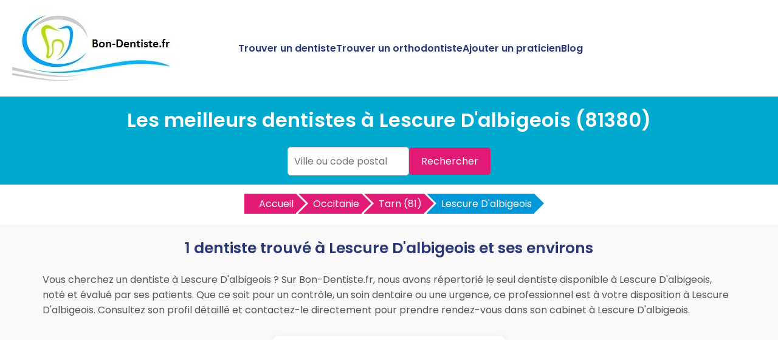

--- FILE ---
content_type: text/html
request_url: https://www.bon-dentiste.fr/meilleur-dentiste-lescure-dalbigeois-81380-v.html
body_size: 6238
content:


<!DOCTYPE html>
<html lang="fr">
<head>
    <meta charset="UTF-8">
    <meta name="viewport" content="width=device-width, initial-scale=1.0">
	<title>Trouvez les meilleurs dentistes à Lescure D'albigeois | Bon-Dentiste.fr</title>
	<meta name="description" content="Trouvez les meilleurs dentistes à Lescure D'albigeois sur Bon-Dentiste.fr. Découvrez les dentistes recommandés à Lescure D'albigeois et prenez rendez-vous en 2 clics." />
	<link rel="canonical" href="https://www.bon-dentiste.fr/meilleur-dentiste-lescure-dalbigeois-81380-v.html" />
	<link rel="shortcut icon" href="https://www.bon-dentiste.fr/favicon.ico" />
	<link href="https://fonts.googleapis.com/css2?family=Poppins:wght@400;600&display=swap" rel="stylesheet">
	<link href="https://www.bon-dentiste.fr/style.css" rel="stylesheet">	
	<link rel="stylesheet" href="https://pro.fontawesome.com/releases/v5.10.0/css/all.css" integrity="sha384-AYmEC3Yw5cVb3ZcuHtOA93w35dYTsvhLPVnYs9eStHfGJvOvKxVfELGroGkvsg+p" crossorigin="anonymous"/>	
	<link href="https://www.bon-dentiste.fr/css/production/rCSS.css" rel="stylesheet" type="text/css" />	
	<script type="text/javascript" src="https://www.bon-dentiste.fr/js/production/jquery-1.11.2.min.js"></script>
<script async src="https://pagead2.googlesyndication.com/pagead/js/adsbygoogle.js?client=ca-pub-5796841604425765"
     crossorigin="anonymous"></script>	
<script>
$(document).ready(function() {
$('.telopt').click(function() {
var elem = $(this);
var id = $(this).attr('data-id');
var viewId = '697250dc7d3a9efb540be445';
$.ajax({
url: '/Optico/click_tel.php',
data: {
id: id,
//tel: '',
view_id: viewId
},
dataType: 'json',
success: function(result) {
if (result.status == 1) {
var text = result.phone_number;
if (result.phone_code) {
text += "Code: " + result.phone_code;
}
html = '<div id="textNum">' +
'<div><a href="tel:' + result.phone_number + '">' + result.phone_number + '</a></div>' +
'</div>';
elem.parent().html(html);
setTimeout(raz_button, 300000);
}
}
});
return false;
})		
})	
			
		
</script>	
</head>
<body>

<header>
    <div class="logo"><a href="https://www.bon-dentiste.fr" title="Trouvez le meilleur dentiste et orthodontiste près de chez vous avec Bon-Dentiste.fr"><img src="https://www.bon-dentiste.fr/img/bandeau.jpg" alt="Logo Bon-Dentiste.fr"></a></div>
    <div class="menu-icon" onclick="toggleMenu()">
        <span></span>
        <span></span>
        <span></span>
    </div>
    <nav>
        <ul id="menu">
            <li><a href="https://www.bon-dentiste.fr/meilleur-dentiste.html" title="Trouvez le meilleur dentiste près de chez vous">Trouver un dentiste</a></li>
			<li><a href="https://www.bon-dentiste.fr/meilleur-orthodontiste.html" title="Trouvez le meilleur orthodontiste près de chez vous">Trouver un orthodontiste</a></li>
            <li><a href="https://www.bon-dentiste.fr/ajouter-dentiste.html" title="Ajouter un dentiste ou orthodontiste sur Bon-Dentiste.fr">Ajouter un praticien</a></li>
            <li><a href="https://www.bon-dentiste.fr/blog/" title="Blog de Bon-Dentiste.fr">Blog</a></li>
        </ul>
    </nav>
</header>

<section class="hero1">
    <h1>Les meilleurs dentistes à Lescure D'albigeois (81380)</h1>
	<form action="https://www.bon-dentiste.fr/recherche.php" id="searchthis" method="get">
    <div class="search-box">
        <input name="q" type="text" placeholder="Ville ou code postal">
        <button>Rechercher</button>
    </div>
	</form>
</section>

<section class="breadcrump-section">
<ul class="breadcrumb bc2x">
  <li><a href="/" >Accueil</a></li>

  <li><a href="https://www.bon-dentiste.fr/meilleur-dentiste-occitanie-r.html" title="Les meilleurs dentistes en Occitanie">Occitanie</a></li> 
  <li><a href="https://www.bon-dentiste.fr/meilleur-dentiste-tarn-81-d.html" title="Les meilleurs dentistes en Tarn (81)">Tarn (81)</a></li> 
   

 
  <li><a href="#">Lescure D'albigeois</a></li>    
  


</ul>
</section>

<div class="container-intro">
<h2>1 dentiste trouvé à Lescure D'albigeois et ses environs</h2>
<p>Vous cherchez un dentiste à Lescure D'albigeois ? Sur Bon-Dentiste.fr, nous avons répertorié le seul dentiste disponible à Lescure D'albigeois, noté et évalué par ses patients. Que ce soit pour un contrôle, un soin dentaire ou une urgence, ce professionnel est à votre disposition à Lescure D'albigeois. Consultez son profil détaillé et contactez-le directement pour prendre rendez-vous dans son cabinet à Lescure D'albigeois.</p>
</div>

<div class="container">
	
<div class="card">
<h3><a href="https://www.bon-dentiste.fr/dentiste-lescure-dalbigeois/pascal-populer-25011.html" title="Docteur Pascal Populer, dentiste &agrave; Lescure D'albigeois">Dentiste Docteur Pascal Populer</a></h3>
<p><div class="simpleRatings" style="margin-top:20px;"><form method="post" action="#" class="starsmediumorange" style="width:100px; height:20px" title="Pas encore &eacute;valu&eacute;"><div class="average" style="width:0%" title="Pas encore &eacute;valu&eacute;"></div></form></div></p>
<p>16 Avenue Hermet 81380 Lescure D'albigeois</p>
<p><a href="#" class="telopt" data-id="25011">&#9742; Afficher le N° *</a></p>
</div></div>
<div class="ajouter-pro">
<a href="https://www.bon-dentiste.fr/ajouter-dentiste.html" title="Ajouter un dentiste sur Bon-Dentiste.fr"><button id="add-pro-btn">Ajoutez votre dentiste à Lescure D'albigeois</button></a>
</div>

<section class="last-section-intro">
<h2>Dentistes à proximité</h2>
<div class="villes-prox-villes">

<div class="card-ville">
<a href="https://www.bon-dentiste.fr/meilleur-dentiste-saint-juery-81160-v.html" title="Les meilleurs dentistes à Saint Juery">Dentiste à Saint Juery</a>
</div>
<div class="card-ville">
<a href="https://www.bon-dentiste.fr/meilleur-dentiste-albi-81000-v.html" title="Les meilleurs dentistes à Albi">Dentiste à Albi</a>
</div>
<div class="card-ville">
<a href="https://www.bon-dentiste.fr/meilleur-dentiste-le-sequestre-81990-v.html" title="Les meilleurs dentistes à Le Sequestre">Dentiste à Le Sequestre</a>
</div>
<div class="card-ville">
<a href="https://www.bon-dentiste.fr/meilleur-dentiste-puygouzon-81990-v.html" title="Les meilleurs dentistes à Puygouzon">Dentiste à Puygouzon</a>
</div>
<div class="card-ville">
<a href="https://www.bon-dentiste.fr/meilleur-dentiste-carmaux-81400-v.html" title="Les meilleurs dentistes à Carmaux">Dentiste à Carmaux</a>
</div>
<div class="card-ville">
<a href="https://www.bon-dentiste.fr/meilleur-dentiste-valence-dalbigeois-81340-v.html" title="Les meilleurs dentistes à Valence D'albigeois">Dentiste à Valence D'albigeois</a>
</div>
<div class="card-ville">
<a href="https://www.bon-dentiste.fr/meilleur-dentiste-cordes-sur-ciel-81170-v.html" title="Les meilleurs dentistes à Cordes Sur Ciel">Dentiste à Cordes Sur Ciel</a>
</div>
<div class="card-ville">
<a href="https://www.bon-dentiste.fr/meilleur-dentiste-mirandol-bourgnounac-81190-v.html" title="Les meilleurs dentistes à Mirandol Bourgnounac">Dentiste à Mirandol Bourgnounac</a>
</div>
<div class="card-ville">
<a href="https://www.bon-dentiste.fr/meilleur-dentiste-cahuzac-sur-vere-81140-v.html" title="Les meilleurs dentistes à Cahuzac Sur Vere">Dentiste à Cahuzac Sur Vere</a>
</div>
<div class="card-ville">
<a href="https://www.bon-dentiste.fr/meilleur-dentiste-brens-81600-v.html" title="Les meilleurs dentistes à Brens">Dentiste à Brens</a>
</div>
<div class="card-ville">
<a href="https://www.bon-dentiste.fr/meilleur-dentiste-gaillac-81600-v.html" title="Les meilleurs dentistes à Gaillac">Dentiste à Gaillac</a>
</div>
<div class="card-ville">
<a href="https://www.bon-dentiste.fr/meilleur-dentiste-alban-81250-v.html" title="Les meilleurs dentistes à Alban">Dentiste à Alban</a>
</div>
<div class="card-ville">
<a href="https://www.bon-dentiste.fr/meilleur-dentiste-graulhet-81300-v.html" title="Les meilleurs dentistes à Graulhet">Dentiste à Graulhet</a>
</div>
<div class="card-ville">
<a href="https://www.bon-dentiste.fr/meilleur-dentiste-ledergues-12170-v.html" title="Les meilleurs dentistes à Ledergues">Dentiste à Ledergues</a>
</div>
<div class="card-ville">
<a href="https://www.bon-dentiste.fr/meilleur-dentiste-la-salvetat-peyrales-12440-v.html" title="Les meilleurs dentistes à La Salvetat Peyrales">Dentiste à La Salvetat Peyrales</a>
</div>
<div class="card-ville">
<a href="https://www.bon-dentiste.fr/meilleur-dentiste-requista-12170-v.html" title="Les meilleurs dentistes à Requista">Dentiste à Requista</a>
</div>
<div class="card-ville">
<a href="https://www.bon-dentiste.fr/meilleur-dentiste-naucelle-12800-v.html" title="Les meilleurs dentistes à Naucelle">Dentiste à Naucelle</a>
</div>
<div class="card-ville">
<a href="https://www.bon-dentiste.fr/meilleur-dentiste-lisle-sur-tarn-81310-v.html" title="Les meilleurs dentistes à Lisle Sur Tarn">Dentiste à Lisle Sur Tarn</a>
</div>
<div class="card-ville">
<a href="https://www.bon-dentiste.fr/meilleur-dentiste-lacrouzette-81210-v.html" title="Les meilleurs dentistes à Lacrouzette">Dentiste à Lacrouzette</a>
</div>
<div class="card-ville">
<a href="https://www.bon-dentiste.fr/meilleur-dentiste-saint-sernin-sur-rance-12380-v.html" title="Les meilleurs dentistes à Saint Sernin Sur Rance">Dentiste à Saint Sernin Sur Rance</a>
</div></div>
</section>


<section class="latest-blog-section-intro"><h2>Urgence dentaire à Lescure D'albigeois</h2>
<p>En cas d'urgence dentaire à Lescure D'albigeois, il est essentiel d’agir rapidement pour éviter toute complication. Que vous souffriez de douleurs sévères, d'une dent cassée ou d’une infection, Bon-Dentiste.fr vous permet de trouver un dentiste disponible près de chez vous pour une prise en charge immédiate. Grâce à notre plateforme, vous pouvez facilement consulter les profils de dentistes à Lescure D'albigeois, vérifier leurs disponibilités et prendre rendez-vous rapidement. Ne laissez pas la douleur s’intensifier, contactez un praticien qualifié pour recevoir les soins nécessaires. <b>Pour toute urgence dentaire à Lescure D'albigeois, consultez nos professionnels</b> et bénéficiez d’un soin rapide et efficace. Trouvez un dentiste près de chez vous dès maintenant !</p></section>

<section class="explanation-section">

<h2>Comment trouver un bon dentiste à Lescure D'albigeois ?</h2>
<p>Trouver un bon dentiste à Lescure D'albigeois est crucial pour garantir la qualité des soins dentaires que vous recevrez. Que vous soyez un nouveau résident à Lescure D'albigeois ou que vous cherchiez simplement à changer de praticien, il est essentiel de savoir comment évaluer et choisir un dentiste compétent à Lescure D'albigeois.</p>

<h3>Comment bien choisir son dentiste à Lescure D'albigeois ?</h3>
<p>Pour choisir un bon dentiste à Lescure D'albigeois, commencez par identifier vos besoins spécifiques, tels que les soins préventifs, les traitements orthodontiques ou les urgences dentaires. Recherchez des recommandations locales en demandant à vos amis, famille ou collègues résidant à Lescure D'albigeois. Utilisez également des annuaires en ligne et des plateformes spécialisées comme Bon-Dentiste.fr pour consulter les avis et évaluations des dentistes à Lescure D'albigeois. Une fois que vous avez une liste de dentistes à Lescure D'albigeois, visitez leurs cabinets pour évaluer l’environnement, la propreté des installations, et la qualité de l’accueil.</p>

<h3>Comment trouver un dentiste compétent à Lescure D'albigeois ?</h3>
<p>Pour trouver un dentiste compétent à Lescure D'albigeois, recherchez des professionnels ayant des qualifications reconnues et une solide expérience. Vérifiez les diplômes, les certifications, et les affiliations professionnelles des dentistes à Lescure D'albigeois. Les dentistes membres d’organisations dentaires professionnelles respectent généralement des normes élevées de pratique. Les avis des patients à Lescure D'albigeois peuvent également fournir des indications sur la compétence du dentiste. Assurez-vous que le dentiste à Lescure D'albigeois possède une bonne réputation et des antécédents éprouvés dans le traitement des problèmes dentaires.</p>

<h3>Quelles sont les qualités d'un bon dentiste à Lescure D'albigeois ?</h3>
<p>Un bon dentiste à Lescure D'albigeois doit posséder plusieurs qualités essentielles. La compétence technique est primordiale, mais des qualités comme la patience, l’empathie, et une excellente communication sont tout aussi importantes. Un bon dentiste à Lescure D'albigeois devrait également être à l’écoute de vos préoccupations, fournir des explications claires sur les traitements proposés, et créer un environnement accueillant et confortable. La capacité à instaurer une relation de confiance est cruciale pour assurer une expérience positive et un suivi efficace.</p>

<h3>Comment choisir un nouveau dentiste à Lescure D'albigeois ?</h3>
<p>Pour choisir un nouveau dentiste à Lescure D'albigeois, commencez par établir une liste de praticiens recommandés ou bien notés. Examinez leurs spécialités pour vous assurer qu’ils peuvent répondre à vos besoins spécifiques. Consultez les avis des patients à Lescure D'albigeois pour obtenir des retours sur leur expérience. Prenez rendez-vous pour une consultation initiale afin de rencontrer le dentiste, poser des questions, et évaluer si vous vous sentez à l’aise avec lui. Assurez-vous également que le cabinet est bien situé à Lescure D'albigeois et que les horaires sont compatibles avec votre emploi du temps.</p>

<h3>Comment avoir un rendez-vous vite chez le dentiste à Lescure D'albigeois ?</h3>
<p>Pour obtenir un rendez-vous rapide avec un dentiste à Lescure D'albigeois, vous pouvez appeler directement les cabinets pour vérifier leurs disponibilités. Certains dentistes à Lescure D'albigeois offrent des créneaux réservés pour les urgences dentaires. Si vous avez besoin de voir un dentiste rapidement, mentionnez la nature urgente de votre demande. Vous pouvez également consulter des plateformes en ligne qui permettent de prendre rendez-vous rapidement. Certains dentistes à Lescure D'albigeois acceptent les patients sans rendez-vous pour les urgences, alors assurez-vous de vérifier cette option.</p>

<h3>Comment trouver un dentiste à Lescure D'albigeois qui prend des nouveaux clients ?</h3>
<p>Trouver un dentiste à Lescure D'albigeois qui accepte de nouveaux clients peut nécessiter un peu de recherche. Vérifiez les sites web des dentistes pour voir s’ils acceptent de nouveaux patients. Vous pouvez également appeler directement les cabinets à Lescure D'albigeois pour demander s’ils ont des places disponibles. Les plateformes en ligne comme Bon-Dentiste.fr peuvent aussi vous aider à trouver des dentistes à Lescure D'albigeois ouverts aux nouveaux patients en consultant les profils et les avis des utilisateurs.</p>

<h3>Comment faire confiance à un dentiste à Lescure D'albigeois ?</h3>
<p>Faire confiance à un dentiste à Lescure D'albigeois implique plusieurs étapes. Assurez-vous que le dentiste est bien qualifié et possède une bonne réputation. Lors de votre première visite à Lescure D'albigeois, observez la propreté du cabinet et la manière dont le dentiste interagit avec vous. Un bon dentiste à Lescure D'albigeois doit être transparent sur les traitements proposés, répondre à vos questions et respecter vos préférences. Une communication claire et une approche professionnelle sont des signes importants de confiance.</p>

<h3>Ai-je le droit de changer de dentiste à Lescure D'albigeois ?</h3>
<p>Oui, vous avez tout à fait le droit de changer de dentiste à Lescure D'albigeois si vous n'êtes pas satisfait des soins que vous recevez ou si vous trouvez un praticien qui répond mieux à vos besoins. Il est important de vous sentir à l’aise avec votre dentiste à Lescure D'albigeois et de recevoir des soins de qualité. Lorsque vous changez de dentiste, demandez à votre ancien dentiste de transférer vos dossiers médicaux au nouveau praticien pour garantir une continuité des soins.</p>

<h3>Comment trouver un dentiste en tant que nouveau patient à Lescure D'albigeois ?</h3>
<p>En tant que nouveau patient à Lescure D'albigeois, commencez par rechercher des dentistes qui acceptent de nouveaux patients. Utilisez des annuaires en ligne, des recommandations personnelles, et consultez les avis des patients à Lescure D'albigeois. Contactez les cabinets pour vérifier s’ils acceptent de nouveaux patients et pour prendre rendez-vous. Lors de votre première visite, vous aurez l’occasion de discuter de vos besoins et de poser des questions sur les services proposés.</p>
<p>Si vous avez également besoin de services orthodontiques, découvrez les <a href='https://www.bon-dentiste.fr/meilleur-orthodontiste-lescure-dalbigeois-81380-v.html' title='Trouver un bon orthodontiste à Lescure D'albigeois'>orthodontistes à Lescure D'albigeois</a> qui pourraient vous intéresser.</p>
<h3>Où aller quand on ne trouve pas de dentiste à Lescure D'albigeois ?</h3>
<p>Si vous avez des difficultés à trouver un dentiste à Lescure D'albigeois, vous pouvez élargir votre recherche aux villes voisines. Consultez les plateformes en ligne et les annuaires pour explorer les options dans les localités proches de Lescure D'albigeois. En cas d’urgence, les hôpitaux ou les centres de santé à Lescure D'albigeois peuvent offrir des services dentaires d’urgence et vous orienter vers un praticien disponible.</p>

<h3>Qu'est-ce qui fait un bon dentiste à Lescure D'albigeois ?</h3>
<p>Un bon dentiste à Lescure D'albigeois combine compétence technique, qualités interpersonnelles, et une approche professionnelle. Il doit être bien qualifié, à l’écoute des patients, et capable de fournir des explications claires sur les traitements. Un bon dentiste à Lescure D'albigeois crée un environnement confortable et rassurant, établit une relation de confiance avec ses patients, et est attentif aux détails pour offrir des soins de haute qualité.</p>

<h3>Est-ce qu'un dentiste à Lescure D'albigeois a le droit de refuser des nouveaux patients ?</h3>
<p>Oui, un dentiste à Lescure D'albigeois peut refuser de nouveaux patients, souvent en raison d'une capacité limitée ou d'une spécialisation particulière. Cela peut aussi dépendre des politiques du cabinet ou de la disponibilité des créneaux horaires. Si un dentiste refuse de vous accepter, demandez des recommandations pour d’autres praticiens ou consultez des plateformes en ligne pour trouver des dentistes à Lescure D'albigeois qui acceptent de nouveaux patients.</p>

<h3>Comment se faire soigner les dents quand on n'a pas de dentiste à Lescure D'albigeois ?</h3>
<p>Si vous n'avez pas de dentiste à Lescure D'albigeois, vous pouvez consulter les services dentaires d’urgence dans les hôpitaux ou les cliniques locales de Lescure D'albigeois. Les centres de santé communautaires peuvent également offrir des soins dentaires de base. Utilisez des annuaires en ligne pour trouver des dentistes disponibles dans les villes voisines de Lescure D'albigeois et contactez-les pour des consultations ou des rendez-vous. Envisagez également de demander des recommandations à votre entourage pour trouver un dentiste à Lescure D'albigeois qui accepte de nouveaux patients.</p>
	
</section>


<section class="footer">
        <p>Copyright ©Bon-Dentiste.fr 2018 - 2026</p>
		<p><a href="https://www.bon-dentiste.fr/mentions-legales.html" title="Les mentions légales de Bon-Dentiste.fr">Mentions légales</a> - <a href="https://www.bon-dentiste.fr/mentions-legales.html#contact" title="Nous contacter">Nous contacter</a></p>
    <p>Praticiens par villes</p>

	
    <div class="recherche-villes-grid">
	    <div class="ville-card"><a href="https://www.bon-dentiste.fr/meilleur-dentiste-aix-en-provence-13100-v.html" title="Trouver un dentiste &agrave; Aix En Provence">Dentiste Aix En Provence</a></div><div class="ville-card"><a href="https://www.bon-dentiste.fr/meilleur-orthodontiste-aix-en-provence-13100-v.html" title="Trouver un orthodontiste &agrave; Aix En Provence">Orthodontiste Aix En Provence</a></div><div class="ville-card"><a href="https://www.bon-dentiste.fr/meilleur-dentiste-bordeaux-33000-v.html" title="Trouver un dentiste &agrave; Bordeaux">Dentiste Bordeaux</a></div><div class="ville-card"><a href="https://www.bon-dentiste.fr/meilleur-orthodontiste-bordeaux-33000-v.html" title="Trouver un orthodontiste &agrave; Bordeaux">Orthodontiste Bordeaux</a></div><div class="ville-card"><a href="https://www.bon-dentiste.fr/meilleur-dentiste-grenoble-38000-v.html" title="Trouver un dentiste &agrave; Grenoble">Dentiste Grenoble</a></div><div class="ville-card"><a href="https://www.bon-dentiste.fr/meilleur-orthodontiste-grenoble-38000-v.html" title="Trouver un orthodontiste &agrave; Grenoble">Orthodontiste Grenoble</a></div><div class="ville-card"><a href="https://www.bon-dentiste.fr/meilleur-dentiste-lyon-69000-v.html" title="Trouver un dentiste &agrave; Lyon">Dentiste Lyon</a></div><div class="ville-card"><a href="https://www.bon-dentiste.fr/meilleur-orthodontiste-lyon-69000-v.html" title="Trouver un orthodontiste &agrave; Lyon">Orthodontiste Lyon</a></div><div class="ville-card"><a href="https://www.bon-dentiste.fr/meilleur-dentiste-paris-75000-v.html" title="Trouver un dentiste &agrave; Paris">Dentiste Paris</a></div><div class="ville-card"><a href="https://www.bon-dentiste.fr/meilleur-orthodontiste-paris-75000-v.html" title="Trouver un orthodontiste &agrave; Paris">Orthodontiste Paris</a></div><div class="ville-card"><a href="https://www.bon-dentiste.fr/meilleur-dentiste-marseille-13000-v.html" title="Trouver un dentiste &agrave; Marseille">Dentiste Marseille</a></div><div class="ville-card"><a href="https://www.bon-dentiste.fr/meilleur-orthodontiste-marseille-13000-v.html" title="Trouver un orthodontiste &agrave; Marseille">Orthodontiste Marseille</a></div><div class="ville-card"><a href="https://www.bon-dentiste.fr/meilleur-dentiste-nantes-44000-v.html" title="Trouver un dentiste &agrave; Nantes">Dentiste Nantes</a></div><div class="ville-card"><a href="https://www.bon-dentiste.fr/meilleur-orthodontiste-nantes-44000-v.html" title="Trouver un orthodontiste &agrave; Nantes">Orthodontiste Nantes</a></div><div class="ville-card"><a href="https://www.bon-dentiste.fr/meilleur-dentiste-strasbourg-67000-v.html" title="Trouver un dentiste &agrave; Strasbourg">Dentiste Strasbourg</a></div><div class="ville-card"><a href="https://www.bon-dentiste.fr/meilleur-orthodontiste-strasbourg-67000-v.html" title="Trouver un orthodontiste &agrave; Strasbourg">Orthodontiste Strasbourg</a></div><div class="ville-card"><a href="https://www.bon-dentiste.fr/meilleur-dentiste-lille-59000-v.html" title="Trouver un dentiste &agrave; Lille">Dentiste Lille</a></div><div class="ville-card"><a href="https://www.bon-dentiste.fr/meilleur-orthodontiste-lille-59000-v.html" title="Trouver un orthodontiste &agrave; Lille">Orthodontiste Lille</a></div><div class="ville-card"><a href="https://www.bon-dentiste.fr/meilleur-dentiste-nice-06000-v.html" title="Trouver un dentiste &agrave; Nice">Dentiste Nice</a></div><div class="ville-card"><a href="https://www.bon-dentiste.fr/meilleur-orthodontiste-nice-06000-v.html" title="Trouver un orthodontiste &agrave; Nice">Orthodontiste Nice</a></div><div class="ville-card"><a href="https://www.bon-dentiste.fr/meilleur-dentiste-montpellier-34000-v.html" title="Trouver un dentiste &agrave; Montpellier">Dentiste Montpellier</a></div><div class="ville-card"><a href="https://www.bon-dentiste.fr/meilleur-orthodontiste-montpellier-34000-v.html" title="Trouver un orthodontiste &agrave; Montpellier">Orthodontiste Montpellier</a></div><div class="ville-card"><a href="https://www.bon-dentiste.fr/meilleur-dentiste-rennes-35000-v.html" title="Trouver un dentiste &agrave; Rennes">Dentiste Rennes</a></div><div class="ville-card"><a href="https://www.bon-dentiste.fr/meilleur-orthodontiste-rennes-35000-v.html" title="Trouver un orthodontiste &agrave; Rennes">Orthodontiste Rennes</a></div><div class="ville-card"><a href="https://www.bon-dentiste.fr/meilleur-dentiste-toulouse-31000-v.html" title="Trouver un dentiste &agrave; Toulouse">Dentiste Toulouse</a></div><div class="ville-card"><a href="https://www.bon-dentiste.fr/meilleur-orthodontiste-toulouse-31000-v.html" title="Trouver un orthodontiste &agrave; Toulouse">Orthodontiste Toulouse</a></div>		
    </div>

</div>

<!-- Global site tag (gtag.js) - Google Analytics -->
<script async src="https://www.googletagmanager.com/gtag/js?id=UA-3606928-31"></script>
<script>
  window.dataLayer = window.dataLayer || [];
  function gtag(){dataLayer.push(arguments);}
  gtag('js', new Date());

  gtag('config', 'UA-3606928-31');
</script>


<script>
    function toggleMenu() {
        const menu = document.getElementById('menu');
        menu.classList.toggle('show');
    }
</script>
	
</section>
</body>
</html>

--- FILE ---
content_type: text/html; charset=utf-8
request_url: https://www.google.com/recaptcha/api2/aframe
body_size: 269
content:
<!DOCTYPE HTML><html><head><meta http-equiv="content-type" content="text/html; charset=UTF-8"></head><body><script nonce="0WLx-d2UiRHkT5KBZuiL2A">/** Anti-fraud and anti-abuse applications only. See google.com/recaptcha */ try{var clients={'sodar':'https://pagead2.googlesyndication.com/pagead/sodar?'};window.addEventListener("message",function(a){try{if(a.source===window.parent){var b=JSON.parse(a.data);var c=clients[b['id']];if(c){var d=document.createElement('img');d.src=c+b['params']+'&rc='+(localStorage.getItem("rc::a")?sessionStorage.getItem("rc::b"):"");window.document.body.appendChild(d);sessionStorage.setItem("rc::e",parseInt(sessionStorage.getItem("rc::e")||0)+1);localStorage.setItem("rc::h",'1769099486388');}}}catch(b){}});window.parent.postMessage("_grecaptcha_ready", "*");}catch(b){}</script></body></html>